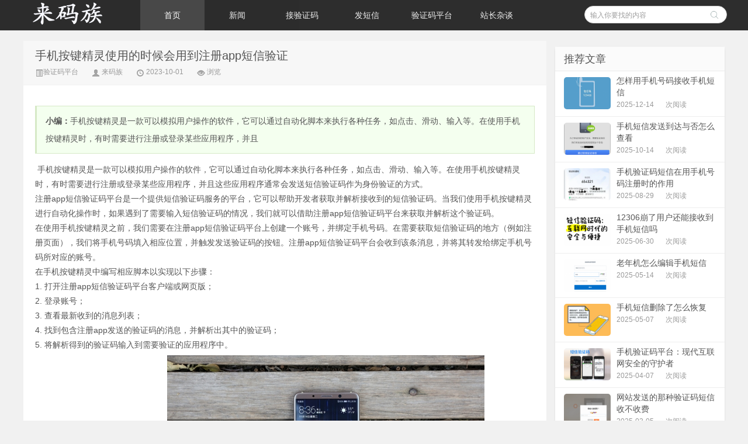

--- FILE ---
content_type: text/html
request_url: http://www.laijianya.com/yzm/447.html
body_size: 6585
content:
<!DOCTYPE HTML>
<html>
<head>
<meta charset="UTF-8">
<meta http-equiv="X-UA-Compatible" content="IE=10,IE=9,IE=8,ie=7">
<meta name="viewport" content="width=device-width, initial-scale=1.0, user-scalable=0, minimum-scale=1.0, maximum-scale=1.0">
<title>手机按键精灵使用的时候会用到注册app短信验证-来码族</title>
<meta name="keywords" content="手机,按键,精灵,使,用的,时候,会,用到,注册," />
<meta name="description" content="手机按键精灵是一款可以模拟用户操作的软件，它可以通过自动化脚本来执行各种任务，如点击、滑动、输入等。在使用手机按键精灵时，有时需要进行注册或登录某些应用程序，并且" />
<meta name="Author" content="pyh123.com" />
<link rel='stylesheet' id='open_social_css-css'  href='/style/css/os.css' type='text/css' media='all' />
<!--<script type='text/javascript' src='http://cdn.staticfile.org/jquery/2.1.1/jquery.min.js'></script>-->

<link rel="stylesheet" href="/style/css/style.css" media="all">
<link href="/style/css/font-awesome.min.css" rel="stylesheet" media="screen">
<!--[if lt IE 9]><script src="/style/js/html5.js"></script><![endif]-->
<script src="/style/js/jquery.js?v=2"></script>
<script type="text/javascript">
        $(function(){
            $(window).scroll(function(){
                $offset = $('.placeholder').offset();//不能用自身的div，不然滚动起来会很卡
                if($(window).scrollTop()>$offset.top){
                    $('.header').css({'position':'fixed','top':'0px','left':$offset.left+'px','z-index':'999'});
                    $(".container").css({"margin-top":"93px"});
                }else{
                    $('.header').removeAttr('style');
                    $('.container').removeAttr('style');
                }
            });
        })
    </script>
<script>
        window._deel = {
            maillist: '',
            maillistCode: '',
            commenton: 0,
            roll: [0,0]
        }
    </script>
</head>
<body class="single single-post single-format-standard">

<div class="placeholder"></div>
<header class="header" style="height: 52px;">
  <div class="navbar">
  <h1 class="logo"><a href="/">来码族 - 分享在线短信资源接收资讯,手机短信验证码网站</a></h1>
  <ul class="nav">
    <li class="menu-item menu-item-type-custom menu-item-object-custom current-menu-item current_page_item menu-item-home"><a href="/">首页</a></li>
    <li class="menu-item menu-item-type-custom menu-item-object-custom menu-item-has-children "><a href="/news/">新闻</a>
      <ul class="sub-menu">
        
      </ul>
    </li><li class="menu-item menu-item-type-custom menu-item-object-custom menu-item-has-children "><a href="/jm/">接验证码</a>
      <ul class="sub-menu">
        
      </ul>
    </li><li class="menu-item menu-item-type-custom menu-item-object-custom menu-item-has-children "><a href="/fm/">发短信</a>
      <ul class="sub-menu">
        
      </ul>
    </li><li class="menu-item menu-item-type-custom menu-item-object-custom menu-item-has-children "><a href="/yzm/">验证码平台</a>
      <ul class="sub-menu">
        
      </ul>
    </li><li class="menu-item menu-item-type-custom menu-item-object-custom menu-item-has-children "><a href="/hd/">站长杂谈</a>
      <ul class="sub-menu">
        
      </ul>
    </li>
  </ul>
  <div class="menu pull-right">
   <form  name="formsearch" action="/plus/search.php">
      <input type="hidden" name="kwtype" value="0" />
      <input class="search-input" name="q" id="search-keyword" type="text" placeholder=" 输入你要找的内容" />
      <button type="submit" class="button" title="搜一下！"><i class="fa"></i></button>
    </form>
  </div>
</header>


<section class="container">
  <div class="content-wrap">
    <div class="content">
      <header class="article-header">
        <h1 class="article-title">手机按键精灵使用的时候会用到注册app短信验证</h1>
        <div class="meta"> <span class="muted"><a href="/yzm/"><i class="icon-list-alt icon12"></i>验证码平台</a></span> <span class="muted"><i class="icon-user icon12"></i> 来码族</span>
          <time class="muted"><i class="ico icon-time icon12"></i> 2023-10-01</time>
          <span class="muted"><i class="ico icon-eye-open icon12"></i> <script src="/plus/count.php?view=yes&aid=447&mid=1" type='text/javascript' language="javascript"></script>浏览</span> </div>
      </header>
      
      <article class="article-content">
        <blockquote>
          <p><strong>小编：</strong>手机按键精灵是一款可以模拟用户操作的软件，它可以通过自动化脚本来执行各种任务，如点击、滑动、输入等。在使用手机按键精灵时，有时需要进行注册或登录某些应用程序，并且</p>
        </blockquote>
        <div>
	&nbsp;手机按键精灵是一款可以模拟用户操作的软件，它可以通过自动化脚本来执行各种任务，如点击、滑动、输入等。在使用手机按键精灵时，有时需要进行注册或登录某些应用程序，并且这些应用程序通常会发送短信验证码作为身份验证的方式。</div>
<div>
	注册app短信验证码平台是一个提供短信验证码服务的平台，它可以帮助开发者获取并解析接收到的短信验证码。当我们使用手机按键精灵进行自动化操作时，如果遇到了需要输入短信验证码的情况，我们就可以借助注册app短信验证码平台来获取并解析这个验证码。</div>
<div>
	在使用手机按键精灵之前，我们需要在注册app短信验证码平台上创建一个账号，并绑定手机号码。在需要获取短信验证码的地方（例如注册页面），我们将手机号码填入相应位置，并触发发送验证码的按钮。注册app短信验证码平台会收到该条消息，并将其转发给绑定手机号码所对应的账号。</div>
<div>
	在手机按键精灵中编写相应脚本以实现以下步骤：</div>
<div>
	1. 打开注册app短信验证码平台客户端或网页版；</div>
<div>
	2. 登录账号；<a href="http://www.laijianya.com/yzm/447.html"><span style="color:#ffffff;">手机按键精灵使用的时候会用到注册app短信验证码平台吗</span></a></div>
<div>
	3. 查看最新收到的消息列表；</div>
<div>
	4. 找到包含注册app发送的验证码的消息，并解析出其中的验证码；</div>
<div>
	5. 将解析得到的验证码输入到需要验证的应用程序中。</div>
<div style="text-align: center;">
	&nbsp; &nbsp; &nbsp; &nbsp; &nbsp; &nbsp; &nbsp; &nbsp; &nbsp; &nbsp; &nbsp; &nbsp; &nbsp; &nbsp; &nbsp; &nbsp; &nbsp; &nbsp;<img alt="手机按键精灵使用的时候会用到注册app短信验证码平台吗 " src="/uploads/allimg/231001/1-231001111643603.png" style="width: 543px; height: 363px;" /></div>
<div>
	我们可以在使用手机按键精灵时获取并自动填写短信验证码，从而完成注册或登录等操作，这样就避免了手动输入短信验证码带来的不便和耗时。</div>
<div>
	在使用注册app短信验证码平台时要确保其安全性和可靠性，因为涉及到个人隐私信息（如手机号码、收到的短信内容等），选择了不可靠或存在风险的平台，可能会导致个人信息泄露或被滥用。在选择注册app短信验证码平台时应该谨慎，并选择有口碑良好且经过验证可靠性较高的平台。</div>
<div>
	&nbsp;</div>
<div>
	手机按键精灵在某些情况下需要使用注册app短信验证码平台来获取并解析接收到的短信验证码，这样可以提高自动化操作效率，并减少手动输入带来的不便，也要注意保护个人隐私信息和选择可靠安全性较高的注册app短信验证码平台。</div>

        <p>当前网址：http://www.laijianya.com/yzm/447.html</p>
        <!--fav--> 
        
        <!--fav end--> 
        
        &nbsp; 
        
        <!--related-->
        <div class="related-post">
          <h6>你可能喜欢的：</h6>
          <dl class="fix">
            <div id='tag741ea220ff5887504d724069fe0ee1bf'>
              <dd><a href="/yzm/472.html" title=" 苹果手机连接电脑也需"><img src="/uploads/allimg/231102/1-231102104H2646-lp.png" alt=" 苹果手机连接电脑也需" /><span> 苹果手机连接电脑也需</span></a></dd>
<dd><a href="/yzm/149.html" title="手机接码验证码接收平"><img src="/uploads/allimg/220510/1-220510135S0950-lp.png" alt="手机接码验证码接收平" /><span>手机接码验证码接收平</span></a></dd>
<dd><a href="/yzm/392.html" title="手机验证码代接平台是"><img src="/uploads/allimg/230806/1-230P6120K1337-lp.png" alt="手机验证码代接平台是" /><span>手机验证码代接平台是</span></a></dd>
<dd><a href="/yzm/525.html" title="一个手机号码可以注册"><img src="/uploads/allimg/240514/1-2405140SUU04-lp.jpg" alt="一个手机号码可以注册" /><span>一个手机号码可以注册</span></a></dd>
<dd><a href="/yzm/452.html" title="苹果手机激活步骤需要"><img src="/uploads/allimg/231006/1-2310060AZ41V-lp.png" alt="苹果手机激活步骤需要" /><span>苹果手机激活步骤需要</span></a></dd>
<dd><a href="/yzm/119.html" title="怎么样找到最新的202"><img src="/uploads/allimg/220114/1-220114121U4W9-lp.jpg" alt="怎么样找到最新的202" /><span>怎么样找到最新的202</span></a></dd>
<dd><a href="/yzm/269.html" title="实卡接码短信平台到底"><img src="/uploads/allimg/230405/1-230405121I1433-lp.png" alt="实卡接码短信平台到底" /><span>实卡接码短信平台到底</span></a></dd>
<dd><a href="/yzm/274.html" title="更换手机之后收不到短"><img src="/uploads/allimg/230410/1-230410110420X7-lp.png" alt="更换手机之后收不到短" /><span>更换手机之后收不到短</span></a></dd>
<dd><a href="/yzm/236.html" title="一个短信验证码差点毁"><img src="/uploads/allimg/230302/1-230302145K62H-lp.png" alt="一个短信验证码差点毁" /><span>一个短信验证码差点毁</span></a></dd>
<dd><a href="/yzm/356.html" title="刚买的手机接收验证码"><img src="/uploads/allimg/230630/1-230630111930I8-lp.jpg" alt="刚买的手机接收验证码" /><span>刚买的手机接收验证码</span></a></dd>

            </div>
          </dl>
        </div>
        <!--related:end--> 
        
      </article>
      
      <nav class="article-nav">
      <span class="article-nav-prev">上一篇：<a href='/yzm/442.html'>手机里的验证码信息会存在多久</a> </span>
      <span class="article-nav-next">下一篇：<a href='/yzm/452.html'>苹果手机激活步骤需要手机短信平台的协助</a> </span>
      </nav>
      
      <!--comment-->
      
      <!--comment:end--> 
      
    </div>
  </div>
  </div>
  <aside class="sidebar">
  <div class="widget d_banner">
    <div class="d_banner_inner"> <script src='/plus/ad_js.php?aid=22' language='javascript'></script> </div>
  </div>
  <div class="widget d_textbanner">
  <script src='/plus/ad_js.php?aid=23' language='javascript'></script>
    </div>
  <div class="widget widget_text">
    <div class="textwidget"> <script src='/plus/ad_js.php?aid=24' language='javascript'></script> </div>
  </div>
  <div class="widget widget_text">
    <div class="textwidget"> <script src='/plus/ad_js.php?aid=25' language='javascript'></script> </div>
  </div>
  <div class="widget d_postlist">
    <h3 class="widget_tit">推荐文章</h3>
    <ul>
      <li><a href="/yzm/610.html"><span class="thumbnail"><img src="/uploads/allimg/251214/1-25121411034C23-lp.png" alt="怎样用手机号码接收手机短信" /></span><span class="text">怎样用手机号码接收手机短信</span><span class="muted">2025-12-14</span><span class="muted"><span class="ds-thread-count" data-replace="1"><script src="/plus/count.php?view=yes&aid=610&mid=1" type='text/javascript' language="javascript"></script>次阅读</span></span></a></li>
<li><a href="/yzm/606.html"><span class="thumbnail"><img src="/uploads/allimg/251014/1-2510141123351C-lp.png" alt="手机短信发送到达与否怎么查看" /></span><span class="text">手机短信发送到达与否怎么查看</span><span class="muted">2025-10-14</span><span class="muted"><span class="ds-thread-count" data-replace="1"><script src="/plus/count.php?view=yes&aid=606&mid=1" type='text/javascript' language="javascript"></script>次阅读</span></span></a></li>
<li><a href="/yzm/602.html"><span class="thumbnail"><img src="/uploads/allimg/250829/1-250R9134220230-lp.png" alt="手机验证码短信在用手机号码注册时的作用" /></span><span class="text">手机验证码短信在用手机号码注册时的作用</span><span class="muted">2025-08-29</span><span class="muted"><span class="ds-thread-count" data-replace="1"><script src="/plus/count.php?view=yes&aid=602&mid=1" type='text/javascript' language="javascript"></script>次阅读</span></span></a></li>
<li><a href="/yzm/598.html"><span class="thumbnail"><img src="/uploads/allimg/250630/1-250630093940432-lp.jpg" alt="12306崩了用户还能接收到手机短信吗" /></span><span class="text">12306崩了用户还能接收到手机短信吗</span><span class="muted">2025-06-30</span><span class="muted"><span class="ds-thread-count" data-replace="1"><script src="/plus/count.php?view=yes&aid=598&mid=1" type='text/javascript' language="javascript"></script>次阅读</span></span></a></li>
<li><a href="/yzm/592.html"><span class="thumbnail"><img src="/uploads/allimg/250514/1-250514141205H2-lp.jpg" alt="老年机怎么编辑手机短信" /></span><span class="text">老年机怎么编辑手机短信</span><span class="muted">2025-05-14</span><span class="muted"><span class="ds-thread-count" data-replace="1"><script src="/plus/count.php?view=yes&aid=592&mid=1" type='text/javascript' language="javascript"></script>次阅读</span></span></a></li>
<li><a href="/yzm/590.html"><span class="thumbnail"><img src="/uploads/allimg/250507/1-25050G61U62T-lp.jpg" alt="手机短信删除了怎么恢复" /></span><span class="text">手机短信删除了怎么恢复</span><span class="muted">2025-05-07</span><span class="muted"><span class="ds-thread-count" data-replace="1"><script src="/plus/count.php?view=yes&aid=590&mid=1" type='text/javascript' language="javascript"></script>次阅读</span></span></a></li>
<li><a href="/yzm/584.html"><span class="thumbnail"><img src="/uploads/allimg/250407/1-25040G05P4616-lp.jpg" alt="手机验证码平台：现代互联网安全的守护者" /></span><span class="text">手机验证码平台：现代互联网安全的守护者</span><span class="muted">2025-04-07</span><span class="muted"><span class="ds-thread-count" data-replace="1"><script src="/plus/count.php?view=yes&aid=584&mid=1" type='text/javascript' language="javascript"></script>次阅读</span></span></a></li>
<li><a href="/yzm/579.html"><span class="thumbnail"><img src="/uploads/allimg/250305/1-25030516334b57-lp.jpg" alt="网站发送的那种验证码短信收不收费" /></span><span class="text">网站发送的那种验证码短信收不收费</span><span class="muted">2025-03-05</span><span class="muted"><span class="ds-thread-count" data-replace="1"><script src="/plus/count.php?view=yes&aid=579&mid=1" type='text/javascript' language="javascript"></script>次阅读</span></span></a></li>
<li><a href="/yzm/574.html"><span class="thumbnail"><img src="/uploads/allimg/250130/1-2501301IQ4615-lp.jpg" alt="现在的软件都需要用到验证码信息" /></span><span class="text">现在的软件都需要用到验证码信息</span><span class="muted">2025-01-30</span><span class="muted"><span class="ds-thread-count" data-replace="1"><script src="/plus/count.php?view=yes&aid=574&mid=1" type='text/javascript' language="javascript"></script>次阅读</span></span></a></li>
<li><a href="/yzm/569.html"><span class="thumbnail"><img src="/uploads/allimg/241230/1-2412301H950L5-lp.jpg" alt="春节档买电影票也需要验证码短信" /></span><span class="text">春节档买电影票也需要验证码短信</span><span class="muted">2024-12-30</span><span class="muted"><span class="ds-thread-count" data-replace="1"><script src="/plus/count.php?view=yes&aid=569&mid=1" type='text/javascript' language="javascript"></script>次阅读</span></span></a></li>
<li><a href="/yzm/565.html"><span class="thumbnail"><img src="/uploads/allimg/241204/1-24120412511U49-lp.jpg" alt="斗鱼手机绑定收不到验证码" /></span><span class="text">斗鱼手机绑定收不到验证码</span><span class="muted">2024-12-04</span><span class="muted"><span class="ds-thread-count" data-replace="1"><script src="/plus/count.php?view=yes&aid=565&mid=1" type='text/javascript' language="javascript"></script>次阅读</span></span></a></li>
<li><a href="/yzm/561.html"><span class="thumbnail"><img src="/uploads/allimg/241109/1-241109130113W2-lp.jpg" alt="免费短信验证码接收平台值得信任吗" /></span><span class="text">免费短信验证码接收平台值得信任吗</span><span class="muted">2024-11-09</span><span class="muted"><span class="ds-thread-count" data-replace="1"><script src="/plus/count.php?view=yes&aid=561&mid=1" type='text/javascript' language="javascript"></script>次阅读</span></span></a></li>
<li><a href="/yzm/555.html"><span class="thumbnail"><img src="/uploads/allimg/241005/1-24100514523H10-lp.jpg" alt="二手手机收到验证码怎么办" /></span><span class="text">二手手机收到验证码怎么办</span><span class="muted">2024-10-05</span><span class="muted"><span class="ds-thread-count" data-replace="1"><script src="/plus/count.php?view=yes&aid=555&mid=1" type='text/javascript' language="javascript"></script>次阅读</span></span></a></li>
<li><a href="/yzm/550.html"><span class="thumbnail"><img src="/uploads/allimg/240829/1-240R91511595O-lp.jpg" alt="公积金手机验证码发送失败" /></span><span class="text">公积金手机验证码发送失败</span><span class="muted">2024-08-29</span><span class="muted"><span class="ds-thread-count" data-replace="1"><script src="/plus/count.php?view=yes&aid=550&mid=1" type='text/javascript' language="javascript"></script>次阅读</span></span></a></li>
<li><a href="/yzm/545.html"><span class="thumbnail"><img src="/uploads/allimg/240725/1-240H50U944513-lp.jpg" alt="登陆微信需要手机验证码吗" /></span><span class="text">登陆微信需要手机验证码吗</span><span class="muted">2024-07-25</span><span class="muted"><span class="ds-thread-count" data-replace="1"><script src="/plus/count.php?view=yes&aid=545&mid=1" type='text/javascript' language="javascript"></script>次阅读</span></span></a></li>
<li><a href="/yzm/540.html"><span class="thumbnail"><img src="/uploads/allimg/240626/1-240626130609392-lp.jpg" alt="吃鸡手机令牌收不到验证码" /></span><span class="text">吃鸡手机令牌收不到验证码</span><span class="muted">2024-06-26</span><span class="muted"><span class="ds-thread-count" data-replace="1"><script src="/plus/count.php?view=yes&aid=540&mid=1" type='text/javascript' language="javascript"></script>次阅读</span></span></a></li>
<li><a href="/yzm/535.html"><span class="thumbnail"><img src="/uploads/allimg/240610/1-240610102621C5-lp.jpg" alt="短信平台在2023那边越来越多了" /></span><span class="text">短信平台在2023那边越来越多了</span><span class="muted">2024-06-10</span><span class="muted"><span class="ds-thread-count" data-replace="1"><script src="/plus/count.php?view=yes&aid=535&mid=1" type='text/javascript' language="javascript"></script>次阅读</span></span></a></li>
<li><a href="/yzm/530.html"><span class="thumbnail"><img src="/uploads/allimg/240529/1-240529124Z4R7-lp.jpg" alt="开通京东白条的过程需要手机短信验证码" /></span><span class="text">开通京东白条的过程需要手机短信验证码</span><span class="muted">2024-05-29</span><span class="muted"><span class="ds-thread-count" data-replace="1"><script src="/plus/count.php?view=yes&aid=530&mid=1" type='text/javascript' language="javascript"></script>次阅读</span></span></a></li>
<li><a href="/yzm/525.html"><span class="thumbnail"><img src="/uploads/allimg/240514/1-2405140SUU04-lp.jpg" alt="一个手机号码可以注册几个支付宝账号" /></span><span class="text">一个手机号码可以注册几个支付宝账号</span><span class="muted">2024-05-14</span><span class="muted"><span class="ds-thread-count" data-replace="1"><script src="/plus/count.php?view=yes&aid=525&mid=1" type='text/javascript' language="javascript"></script>次阅读</span></span></a></li>
<li><a href="/yzm/520.html"><span class="thumbnail"><img src="/uploads/allimg/240428/1-24042Q32921310-lp.png" alt="手机QQ的网页版用得到手机验证码短信吗" /></span><span class="text">手机QQ的网页版用得到手机验证码短信吗</span><span class="muted">2024-04-28</span><span class="muted"><span class="ds-thread-count" data-replace="1"><script src="/plus/count.php?view=yes&aid=520&mid=1" type='text/javascript' language="javascript"></script>次阅读</span></span></a></li>
<li><a href="/yzm/515.html"><span class="thumbnail"><img src="/uploads/allimg/240411/1-240411111Q3X1-lp.png" alt="有朋友说考个驾照还要用到短信验证身份" /></span><span class="text">有朋友说考个驾照还要用到短信验证身份</span><span class="muted">2024-04-11</span><span class="muted"><span class="ds-thread-count" data-replace="1"><script src="/plus/count.php?view=yes&aid=515&mid=1" type='text/javascript' language="javascript"></script>次阅读</span></span></a></li>
<li><a href="/yzm/510.html"><span class="thumbnail"><img src="/uploads/allimg/240323/1-24032315045S32-lp.png" alt="注册app短信验证码平台可以用于注册QQ吗？" /></span><span class="text">注册app短信验证码平台可以用于注册QQ吗？</span><span class="muted">2024-03-23</span><span class="muted"><span class="ds-thread-count" data-replace="1"><script src="/plus/count.php?view=yes&aid=510&mid=1" type='text/javascript' language="javascript"></script>次阅读</span></span></a></li>
<li><a href="/yzm/501.html"><span class="thumbnail"><img src="/uploads/allimg/240219/1-240219121423P3-lp.png" alt="手机充值填写验证码错误怎么办" /></span><span class="text">手机充值填写验证码错误怎么办</span><span class="muted">2024-02-19</span><span class="muted"><span class="ds-thread-count" data-replace="1"><script src="/plus/count.php?view=yes&aid=501&mid=1" type='text/javascript' language="javascript"></script>次阅读</span></span></a></li>
<li><a href="/yzm/496.html"><span class="thumbnail"><img src="/uploads/allimg/240204/1-240204114123495-lp.png" alt="微信也可以用手机号码直接登录了" /></span><span class="text">微信也可以用手机号码直接登录了</span><span class="muted">2024-02-04</span><span class="muted"><span class="ds-thread-count" data-replace="1"><script src="/plus/count.php?view=yes&aid=496&mid=1" type='text/javascript' language="javascript"></script>次阅读</span></span></a></li>
<li><a href="/yzm/491.html"><span class="thumbnail"><img src="/uploads/allimg/240118/1-24011Q02K12T-lp.png" alt=" 接收到的短信验证码提示说已经超时" /></span><span class="text"> 接收到的短信验证码提示说已经超时</span><span class="muted">2024-01-18</span><span class="muted"><span class="ds-thread-count" data-replace="1"><script src="/plus/count.php?view=yes&aid=491&mid=1" type='text/javascript' language="javascript"></script>次阅读</span></span></a></li>
<li><a href="/yzm/486.html"><span class="thumbnail"><img src="/uploads/allimg/231231/1-231231123255M0-lp.png" alt="手机验证码软件可以帮助农民做什么" /></span><span class="text">手机验证码软件可以帮助农民做什么</span><span class="muted">2023-12-31</span><span class="muted"><span class="ds-thread-count" data-replace="1"><script src="/plus/count.php?view=yes&aid=486&mid=1" type='text/javascript' language="javascript"></script>次阅读</span></span></a></li>
<li><a href="/yzm/477.html"><span class="thumbnail"><img src="/uploads/allimg/231126/1-231126114411S3-lp.png" alt="手机不停的接收到验证码相关的信息是咋回事" /></span><span class="text">手机不停的接收到验证码相关的信息是咋回事</span><span class="muted">2023-11-26</span><span class="muted"><span class="ds-thread-count" data-replace="1"><script src="/plus/count.php?view=yes&aid=477&mid=1" type='text/javascript' language="javascript"></script>次阅读</span></span></a></li>
<li><a href="/yzm/472.html"><span class="thumbnail"><img src="/uploads/allimg/231102/1-231102104H2646-lp.png" alt=" 苹果手机连接电脑也需要验证码信息来验证吗" /></span><span class="text"> 苹果手机连接电脑也需要验证码信息来验证吗</span><span class="muted">2023-11-02</span><span class="muted"><span class="ds-thread-count" data-replace="1"><script src="/plus/count.php?view=yes&aid=472&mid=1" type='text/javascript' language="javascript"></script>次阅读</span></span></a></li>
<li><a href="/yzm/467.html"><span class="thumbnail"><img src="/uploads/allimg/231021/1-2310211124402X-lp.png" alt="阴阳师手游手机登录验证码错误" /></span><span class="text">阴阳师手游手机登录验证码错误</span><span class="muted">2023-10-21</span><span class="muted"><span class="ds-thread-count" data-replace="1"><script src="/plus/count.php?view=yes&aid=467&mid=1" type='text/javascript' language="javascript"></script>次阅读</span></span></a></li>
<li><a href="/yzm/462.html"><span class="thumbnail"><img src="/uploads/allimg/231016/1-231016103H63a-lp.png" alt="手机验证码接收平台上面的信息如何才能清理干" /></span><span class="text">手机验证码接收平台上面的信息如何才能清理干</span><span class="muted">2023-10-16</span><span class="muted"><span class="ds-thread-count" data-replace="1"><script src="/plus/count.php?view=yes&aid=462&mid=1" type='text/javascript' language="javascript"></script>次阅读</span></span></a></li>

    </ul>
  </div>
  <div class="widget widget_text">
    <div class="textwidget"> <script src='/plus/ad_js.php?aid=26' language='javascript'></script> </div>
  </div>
</aside>

  
</section>

<footer class="footer">
  <div class="footer-inner">
    <div style="padding:0 20px;overflow:hidden;">
      <div class="copyright pull-left">
      <a href="http://www.miitbeian.gov.cn/" target="_blank">皖ICP备17010797号</a> | Copyright &copy; 2022 来码族. 版权所有 </div>
      <div class="trackcode pull-right"> 
        <!-- 站长统计 --> 
        <script>
var _hmt = _hmt || [];
(function() {
  var hm = document.createElement("script");
  hm.src = "https://hm.baidu.com/hm.js?bad755cb45aedc5751f250a27f4a844a";
  var s = document.getElementsByTagName("script")[0]; 
  s.parentNode.insertBefore(hm, s);
})();
</script>
 <!-- 站长统计 --> 
      </div>
    </div>
  </div>
</footer>


</body>
</html>

--- FILE ---
content_type: text/css
request_url: http://www.laijianya.com/style/css/os.css
body_size: 593
content:
.ui-tooltip {
	padding: 6px;
	font-size: 12px;
	line-height: 100%;
	position: absolute;
	z-index: 9999;
	max-width: 300px;
	-webkit-box-shadow: 0 0 5px #aaa;
	box-shadow: 0 0 5px #aaa;
	background: #fff;
}
body .ui-tooltip {
	border-width: 2px;
}

.login_box {
	clear: both;
	/*width: 250px;*/
}
.login_button { 
    background:url(login_button.png) no-repeat transparent; 
	width: 120px;
	height: 40px;
	line-height:40px;	
	cursor:pointer;
	display:inline-block;
	display:-moz-inline-stack;
	zoom:1;
	*display:inline;
} 
.login_icon_qq{
	background-position: 0px 0px;margin-right:20px;
}
.login_icon_sina{
	background-position: 0px -45px;
}
.login_icon_wechat{
	background-position: 0px -1093px;
}

.lang_button { 
	width: 20px;
	height: 20px;
	line-height: 20px;
	padding-right: 5px;
	cursor:pointer;
	display:inline-block;
	display:-moz-inline-stack;
	zoom:1;
	*display:inline;
} 

.os_show {
	display: block;
	padding-left: 10px;
	margin-bottom: 20px;
	margin-left: 5px;
	border-left: 2px solid gray;
}

.os_float_button { 
    background:url(share_button.png) no-repeat transparent; 
	width: 32px;
	height: 32px;
	line-height: 32px;
	padding-right: 5px;
	cursor:pointer;
	display:inline-block;
	display:-moz-inline-stack;
	zoom:1;
	*display:inline;
} 

.float_icon_top{
	background-position: 0px -840px;
}
.float_icon_comment{
	background-position: 0px -882px;
}

#open_social_float_button {
	position: fixed;
	bottom: 38px;
	width: 35px;
	height: 90px;
	margin-left: -70px;
	display: none;
}
